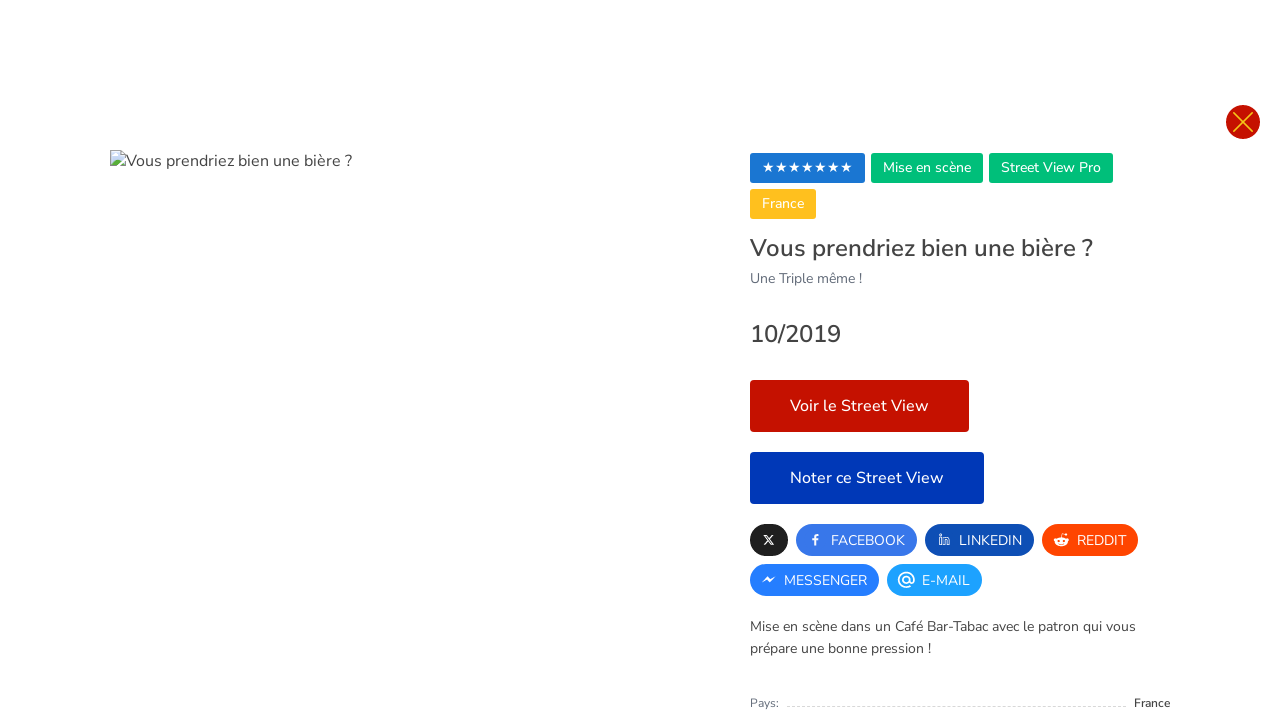

--- FILE ---
content_type: image/svg+xml
request_url: https://bestof.visite360pro.com/img/social-share-btns/e-mail.svg
body_size: 615
content:
<svg width="24" height="24" viewBox="0 0 24 24" fill="none" xmlns="http://www.w3.org/2000/svg">
<circle cx="12" cy="12" r="12" fill="#1DA2FF"/>
<path d="M14.7075 12C14.7075 13.4925 13.4925 14.7075 12 14.7075C10.5075 14.7075 9.2925 13.4925 9.2925 12C9.2925 10.5075 10.5075 9.2925 12 9.2925C13.4925 9.2925 14.7075 10.5075 14.7075 12ZM12 3C7.03725 3 3 7.03725 3 12C3 16.9628 7.03725 21 12 21C13.818 21 15.5708 20.4585 17.07 19.4348L17.0955 19.4167L15.8828 18.0075L15.8625 18.0203C14.711 18.7622 13.3698 19.1562 12 19.155C8.055 19.155 4.845 15.945 4.845 12C4.845 8.055 8.055 4.845 12 4.845C15.945 4.845 19.155 8.055 19.155 12C19.1539 12.5171 19.0974 13.0325 18.9863 13.5375C18.7605 14.4668 18.1095 14.751 17.6213 14.7135C17.1308 14.6738 16.5563 14.3235 16.5518 13.4677V12C16.5506 10.7931 16.0706 9.63596 15.2173 8.78248C14.364 7.929 13.2069 7.44889 12 7.4475C10.793 7.44869 9.63571 7.92871 8.78221 8.78221C7.92871 9.63571 7.44869 10.793 7.4475 12C7.44869 13.207 7.92871 14.3643 8.78221 15.2178C9.63571 16.0713 10.793 16.5513 12 16.5525C12.5999 16.554 13.194 16.4359 13.7478 16.2051C14.3015 15.9743 14.8037 15.6355 15.225 15.2085C15.4913 15.6267 15.8595 15.9703 16.2951 16.2071C16.7306 16.4439 17.2192 16.5661 17.715 16.5623C18.3705 16.5623 19.02 16.3432 19.5427 15.9465C20.082 15.5362 20.4848 14.9445 20.7075 14.2328C20.7428 14.1173 20.8088 13.8548 20.8088 13.8525L20.8102 13.8427C20.9415 13.2727 21 12.7027 21 12C21 7.03725 16.9628 3 12 3Z" fill="white"/>
</svg>


--- FILE ---
content_type: image/svg+xml
request_url: https://bestof.visite360pro.com/img/social-share-btns/facebook.svg
body_size: 548
content:
<svg width="24" height="24" viewBox="0 0 24 24" fill="none" xmlns="http://www.w3.org/2000/svg">
<g clip-path="url(#clip0_1_363)">
<path d="M24 12C24 5.37258 18.6274 0 12 0C5.37258 0 0 5.37258 0 12C0 18.6274 5.37258 24 12 24C18.6274 24 24 18.6274 24 12Z" fill="#3877EA"/>
<path d="M10.8009 18.39V12.6H8.88086V10.338H10.8009V8.65198C10.8009 6.72598 12.0009 5.65198 13.6869 5.65198C14.5269 5.65198 15.2469 5.71198 15.4329 5.71198V7.75198H14.2329C13.2729 7.75198 13.0929 8.17198 13.0929 8.83198V10.272H15.3189L15.0009 12.558H13.0929V18.33H10.8009V18.39Z" fill="#FBFBFD"/>
</g>
<defs>
<clipPath id="clip0_1_363">
<rect width="24" height="24" fill="white"/>
</clipPath>
</defs>
</svg>
